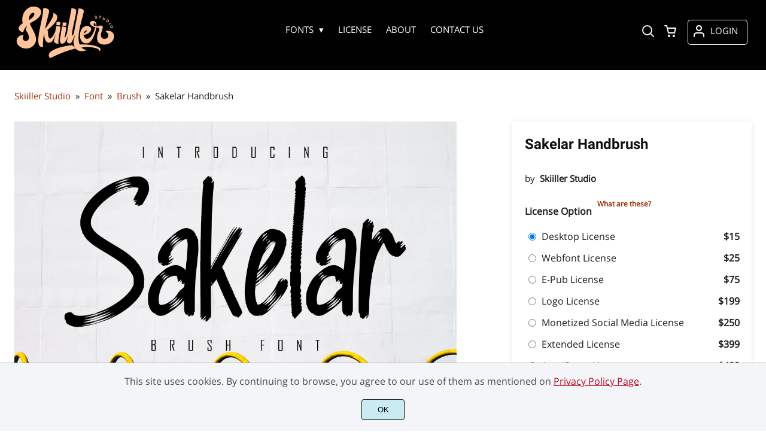

--- FILE ---
content_type: text/html; charset=UTF-8
request_url: https://skiillerstudio.com/wp-content/themes/wptypeface/9option/g9endpoint.php
body_size: 180
content:
{"format":"opentype","cmap":"<div class=\"g9glyphtitem\">\u0000<\/div><div class=\"g9glyphtitem\">\u001d<\/div><div class=\"g9glyphtitem\"> <\/div><div class=\"g9glyphtitem\">!<\/div><div class=\"g9glyphtitem\">\"<\/div><div class=\"g9glyphtitem\">#<\/div><div class=\"g9glyphtitem\">$<\/div><div class=\"g9glyphtitem\">%<\/div><div class=\"g9glyphtitem\">&<\/div><div class=\"g9glyphtitem\">'<\/div><div class=\"g9glyphtitem\">(<\/div><div class=\"g9glyphtitem\">)<\/div><div class=\"g9glyphtitem\">*<\/div><div class=\"g9glyphtitem\">+<\/div><div class=\"g9glyphtitem\">,<\/div><div class=\"g9glyphtitem\">-<\/div><div class=\"g9glyphtitem\">.<\/div><div class=\"g9glyphtitem\">\/<\/div><div class=\"g9glyphtitem\">0<\/div><div class=\"g9glyphtitem\">1<\/div><div class=\"g9glyphtitem\">2<\/div><div class=\"g9glyphtitem\">3<\/div><div class=\"g9glyphtitem\">4<\/div><div class=\"g9glyphtitem\">5<\/div><div class=\"g9glyphtitem\">6<\/div><div class=\"g9glyphtitem\">7<\/div><div class=\"g9glyphtitem\">8<\/div><div class=\"g9glyphtitem\">9<\/div><div class=\"g9glyphtitem\">:<\/div><div class=\"g9glyphtitem\">;<\/div><div class=\"g9glyphtitem\"><<\/div><div class=\"g9glyphtitem\">=<\/div><div class=\"g9glyphtitem\">><\/div><div class=\"g9glyphtitem\">?<\/div><div class=\"g9glyphtitem\">@<\/div><div class=\"g9glyphtitem\">A<\/div><div class=\"g9glyphtitem\">B<\/div><div class=\"g9glyphtitem\">C<\/div><div class=\"g9glyphtitem\">D<\/div><div class=\"g9glyphtitem\">E<\/div><div class=\"g9glyphtitem\">F<\/div><div class=\"g9glyphtitem\">G<\/div><div class=\"g9glyphtitem\">H<\/div><div class=\"g9glyphtitem\">I<\/div><div class=\"g9glyphtitem\">J<\/div><div class=\"g9glyphtitem\">K<\/div><div class=\"g9glyphtitem\">L<\/div><div class=\"g9glyphtitem\">M<\/div><div class=\"g9glyphtitem\">N<\/div><div class=\"g9glyphtitem\">O<\/div><div class=\"g9glyphtitem\">P<\/div><div class=\"g9glyphtitem\">Q<\/div><div class=\"g9glyphtitem\">R<\/div><div class=\"g9glyphtitem\">S<\/div><div class=\"g9glyphtitem\">T<\/div><div class=\"g9glyphtitem\">U<\/div><div class=\"g9glyphtitem\">V<\/div><div class=\"g9glyphtitem\">W<\/div><div class=\"g9glyphtitem\">X<\/div><div class=\"g9glyphtitem\">Y<\/div><div class=\"g9glyphtitem\">Z<\/div><div class=\"g9glyphtitem\">[<\/div><div class=\"g9glyphtitem\">\\<\/div><div class=\"g9glyphtitem\">]<\/div><div class=\"g9glyphtitem\">_<\/div><div class=\"g9glyphtitem\">`<\/div><div class=\"g9glyphtitem\">a<\/div><div class=\"g9glyphtitem\">b<\/div><div class=\"g9glyphtitem\">c<\/div><div class=\"g9glyphtitem\">d<\/div><div class=\"g9glyphtitem\">e<\/div><div class=\"g9glyphtitem\">f<\/div><div class=\"g9glyphtitem\">g<\/div><div class=\"g9glyphtitem\">h<\/div><div class=\"g9glyphtitem\">i<\/div><div class=\"g9glyphtitem\">j<\/div><div class=\"g9glyphtitem\">k<\/div><div class=\"g9glyphtitem\">l<\/div><div class=\"g9glyphtitem\">m<\/div><div class=\"g9glyphtitem\">n<\/div><div class=\"g9glyphtitem\">o<\/div><div class=\"g9glyphtitem\">p<\/div><div class=\"g9glyphtitem\">q<\/div><div class=\"g9glyphtitem\">r<\/div><div class=\"g9glyphtitem\">s<\/div><div class=\"g9glyphtitem\">t<\/div><div class=\"g9glyphtitem\">u<\/div><div class=\"g9glyphtitem\">v<\/div><div class=\"g9glyphtitem\">w<\/div><div class=\"g9glyphtitem\">x<\/div><div class=\"g9glyphtitem\">y<\/div><div class=\"g9glyphtitem\">z<\/div><div class=\"g9glyphtitem\">{<\/div><div class=\"g9glyphtitem\">|<\/div><div class=\"g9glyphtitem\">}<\/div><div class=\"g9glyphtitem\">\u00a0<\/div><div class=\"g9glyphtitem\">\u00a1<\/div><div class=\"g9glyphtitem\">\u00a2<\/div><div class=\"g9glyphtitem\">\u00a3<\/div><div class=\"g9glyphtitem\">\u00a5<\/div><div class=\"g9glyphtitem\">\u00a9<\/div><div class=\"g9glyphtitem\">\u00ab<\/div><div class=\"g9glyphtitem\">\u00ad<\/div><div class=\"g9glyphtitem\">\u00ae<\/div><div class=\"g9glyphtitem\">\u00b1<\/div><div class=\"g9glyphtitem\">\u00b4<\/div><div class=\"g9glyphtitem\">\u00b7<\/div><div class=\"g9glyphtitem\">\u00bb<\/div><div class=\"g9glyphtitem\">\u00bf<\/div><div class=\"g9glyphtitem\">\u00c0<\/div><div class=\"g9glyphtitem\">\u00c1<\/div><div class=\"g9glyphtitem\">\u00c2<\/div><div class=\"g9glyphtitem\">\u00c3<\/div><div class=\"g9glyphtitem\">\u00c4<\/div><div class=\"g9glyphtitem\">\u00c5<\/div><div class=\"g9glyphtitem\">\u00c6<\/div><div class=\"g9glyphtitem\">\u00c7<\/div><div class=\"g9glyphtitem\">\u00c8<\/div><div class=\"g9glyphtitem\">\u00c9<\/div><div class=\"g9glyphtitem\">\u00ca<\/div><div class=\"g9glyphtitem\">\u00cb<\/div><div class=\"g9glyphtitem\">\u00cc<\/div><div class=\"g9glyphtitem\">\u00cd<\/div><div class=\"g9glyphtitem\">\u00ce<\/div><div class=\"g9glyphtitem\">\u00cf<\/div><div class=\"g9glyphtitem\">\u00d0<\/div><div class=\"g9glyphtitem\">\u00d1<\/div><div class=\"g9glyphtitem\">\u00d2<\/div><div class=\"g9glyphtitem\">\u00d3<\/div><div class=\"g9glyphtitem\">\u00d4<\/div><div class=\"g9glyphtitem\">\u00d5<\/div><div class=\"g9glyphtitem\">\u00d6<\/div><div class=\"g9glyphtitem\">\u00d7<\/div><div class=\"g9glyphtitem\">\u00d8<\/div><div class=\"g9glyphtitem\">\u00d9<\/div><div class=\"g9glyphtitem\">\u00da<\/div><div class=\"g9glyphtitem\">\u00db<\/div><div class=\"g9glyphtitem\">\u00dc<\/div><div class=\"g9glyphtitem\">\u00dd<\/div><div class=\"g9glyphtitem\">\u00df<\/div><div class=\"g9glyphtitem\">\u00e0<\/div><div class=\"g9glyphtitem\">\u00e1<\/div><div class=\"g9glyphtitem\">\u00e2<\/div><div class=\"g9glyphtitem\">\u00e3<\/div><div class=\"g9glyphtitem\">\u00e4<\/div><div class=\"g9glyphtitem\">\u00e5<\/div><div class=\"g9glyphtitem\">\u00e6<\/div><div class=\"g9glyphtitem\">\u00e7<\/div><div class=\"g9glyphtitem\">\u00e8<\/div><div class=\"g9glyphtitem\">\u00e9<\/div><div class=\"g9glyphtitem\">\u00ea<\/div><div class=\"g9glyphtitem\">\u00eb<\/div><div class=\"g9glyphtitem\">\u00ec<\/div><div class=\"g9glyphtitem\">\u00ed<\/div><div class=\"g9glyphtitem\">\u00ee<\/div><div class=\"g9glyphtitem\">\u00ef<\/div><div class=\"g9glyphtitem\">\u00f0<\/div><div class=\"g9glyphtitem\">\u00f1<\/div><div class=\"g9glyphtitem\">\u00f2<\/div><div class=\"g9glyphtitem\">\u00f3<\/div><div class=\"g9glyphtitem\">\u00f4<\/div><div class=\"g9glyphtitem\">\u00f5<\/div><div class=\"g9glyphtitem\">\u00f6<\/div><div class=\"g9glyphtitem\">\u00f7<\/div><div class=\"g9glyphtitem\">\u00f8<\/div><div class=\"g9glyphtitem\">\u00f9<\/div><div class=\"g9glyphtitem\">\u00fa<\/div><div class=\"g9glyphtitem\">\u00fb<\/div><div class=\"g9glyphtitem\">\u00fc<\/div><div class=\"g9glyphtitem\">\u00fd<\/div><div class=\"g9glyphtitem\">\u00ff<\/div><div class=\"g9glyphtitem\">\u0131<\/div><div class=\"g9glyphtitem\">\u0152<\/div><div class=\"g9glyphtitem\">\u0153<\/div><div class=\"g9glyphtitem\">\u0160<\/div><div class=\"g9glyphtitem\">\u0161<\/div><div class=\"g9glyphtitem\">\u0178<\/div><div class=\"g9glyphtitem\">\u017e<\/div><div class=\"g9glyphtitem\">\u02dd<\/div><div class=\"g9glyphtitem\">\u037e<\/div><div class=\"g9glyphtitem\">\u2013<\/div><div class=\"g9glyphtitem\">\u2014<\/div><div class=\"g9glyphtitem\">\u2018<\/div><div class=\"g9glyphtitem\">\u2019<\/div><div class=\"g9glyphtitem\">\u201a<\/div><div class=\"g9glyphtitem\">\u201c<\/div><div class=\"g9glyphtitem\">\u201d<\/div><div class=\"g9glyphtitem\">\u201e<\/div><div class=\"g9glyphtitem\">\u2022<\/div><div class=\"g9glyphtitem\">\u2026<\/div><div class=\"g9glyphtitem\">\u2039<\/div><div class=\"g9glyphtitem\">\u203a<\/div><div class=\"g9glyphtitem\">\u2044<\/div><div class=\"g9glyphtitem\">\u20a4<\/div><div class=\"g9glyphtitem\">\u20ac<\/div><div class=\"g9glyphtitem\">\u2212<\/div><div class=\"g9glyphtitem\">\u2215<\/div><div class=\"g9glyphtitem\">\u2219<\/div><div class=\"g9glyphtitem\">\u2264<\/div><div class=\"g9glyphtitem\">\u2265<\/div>","urlfont":"https:\/\/skiillerstudio.com\/wp-content\/themes\/wptypeface\/ftmp\/34a236b1-5411-4928-b4e2-4f8b590b6dcc.otf","fontpath":"\/home\/u486269637\/domains\/skiillerstudio.com\/public_html\/wp-content\/themes\/wptypeface\/ftmp\/34a236b1-5411-4928-b4e2-4f8b590b6dcc.otf"}

--- FILE ---
content_type: image/svg+xml
request_url: https://skiillerstudio.com/wp-content/uploads/2023/08/Skiiller-Logo-New.svg
body_size: 2672
content:
<?xml version="1.0" encoding="UTF-8"?> <svg xmlns="http://www.w3.org/2000/svg" width="171" height="90" shape-rendering="geometricPrecision" image-rendering="optimizeQuality" fill-rule="evenodd"><path d="M14.924 45.091s-.011-2.66 2.515-6.494h0s1.297-2.582 4.281-5.287c0 0-3.141 5.264-2.247 8.517l.212.313c15.212 21.482-11.981 21.616-4.214 7.745-6.069-1.118-11.344 3.644-11.68 9.232-.682 11.199 18.185 18.531 28.277 7.824 10.718-11.389-2.157-25.416-6.259-36.604h0 0c1.755-1.241 3.8-2.504 6.181-3.755C49.08 17.574 48.532 3.402 33.678 1.96 21.741.798 10.129 13.584 13.94 29.813l-.011.011h0c-9.5 6.047-8.774 13.021.995 15.267h0zm123.358-24.578a1.55 1.55 0 0 1-.134.782c-.123.235-.313.425-.581.581-.257.156-.581.257-.961.302-.458.045-.838 0-1.151-.145-.224-.101-.414-.246-.57-.436-.145-.19-.235-.38-.257-.581a.42.42 0 0 1 .089-.302c.067-.089.168-.134.291-.156a.36.36 0 0 1 .257.067c.067.056.145.145.201.268.078.134.156.257.235.346s.179.156.313.212c.123.045.291.067.492.045.279-.034.492-.123.659-.268.156-.145.224-.313.201-.514-.011-.145-.078-.268-.179-.358a1 1 0 0 0-.38-.179 4.97 4.97 0 0 0-.615-.089 4.74 4.74 0 0 1-.861-.19c-.235-.078-.425-.201-.57-.369-.156-.156-.246-.38-.268-.648-.034-.246.011-.481.134-.693.112-.212.302-.38.548-.514s.548-.224.905-.257c.279-.034.536-.022.749.022s.391.123.536.224a1.11 1.11 0 0 1 .346.335c.067.123.123.246.134.358a.45.45 0 0 1-.089.313c-.067.101-.168.156-.279.168s-.19 0-.257-.056a1.17 1.17 0 0 1-.201-.235 1.28 1.28 0 0 0-.346-.38c-.134-.089-.324-.112-.581-.089-.246.034-.436.101-.57.224s-.201.257-.179.414c.011.089.045.168.101.224.056.067.134.112.224.156.101.034.19.067.279.078.101.022.246.045.458.078a5.76 5.76 0 0 1 .726.123c.224.045.414.123.57.212a1.09 1.09 0 0 1 .391.358c.101.145.156.346.19.57zm6.382-1.9l-1.017-.145-.492 3.331c-.022.19-.089.324-.19.402-.089.078-.212.112-.346.089a.43.43 0 0 1-.324-.19c-.067-.101-.089-.246-.067-.436l.492-3.331-1.017-.145c-.156-.034-.268-.078-.335-.156-.067-.089-.089-.19-.078-.302a.43.43 0 0 1 .168-.268c.089-.056.212-.067.358-.045l2.962.425c.156.022.268.078.335.168.067.078.101.179.078.291-.011.112-.067.201-.156.257-.089.067-.212.078-.369.056zm3.096 2.884l.95-2.012c.078-.179.179-.291.291-.335.123-.056.246-.045.369.011.134.067.212.156.257.279.034.123.011.268-.067.436l-.972 2.068c-.112.235-.179.436-.201.626a.75.75 0 0 0 .112.492c.089.156.257.279.492.391.335.156.615.179.838.067.212-.112.414-.346.581-.704l.972-2.079c.089-.168.179-.279.302-.335.112-.045.235-.034.369.022.123.056.212.145.246.268.045.123.022.279-.067.447l-.95 2.012c-.145.335-.313.592-.481.782a1.38 1.38 0 0 1-.626.402 1.56 1.56 0 0 1-.682.056c-.235-.022-.481-.101-.76-.235-.313-.145-.581-.313-.782-.492-.19-.179-.335-.38-.414-.592s-.101-.458-.056-.715c.034-.257.134-.548.279-.861zm8.662 1.934l.916.805c.235.212.425.425.548.615.134.201.212.414.246.659.089.626-.156 1.263-.715 1.889-.179.212-.369.38-.559.525-.19.134-.38.246-.581.313s-.402.112-.615.112a1.8 1.8 0 0 1-.492-.067 2.7 2.7 0 0 1-.447-.212c-.145-.089-.291-.212-.458-.358l-.905-.805c-.134-.123-.212-.224-.246-.324-.022-.089-.022-.179.022-.268s.112-.19.212-.302l2.258-2.537c.134-.156.268-.235.402-.235.123-.011.268.056.414.19zm-.224.794l-2.09 2.347.536.481c.112.101.201.179.279.235a2.44 2.44 0 0 0 .246.134.83.83 0 0 0 .279.056c.414.011.827-.224 1.263-.715.302-.335.481-.637.525-.905.056-.257.022-.481-.089-.659s-.268-.369-.481-.559l-.469-.414zm1.766 6.829l3.007-2.068c.156-.112.291-.156.425-.134.123.011.224.078.302.19s.112.235.078.358c-.022.134-.112.246-.268.358l-3.007 2.068c-.156.112-.302.156-.436.134-.123-.011-.224-.078-.302-.201-.078-.112-.101-.224-.078-.346.034-.134.123-.246.279-.358zm6.818 3.811c.168.458.224.872.168 1.263-.067.391-.235.738-.503 1.028-.279.291-.637.525-1.095.693a3.15 3.15 0 0 1-.961.201c-.313.011-.604-.034-.872-.134-.268-.112-.503-.279-.715-.503a2.5 2.5 0 0 1-.492-.849 2.37 2.37 0 0 1-.179-.972c0-.302.078-.581.212-.838.123-.257.313-.481.559-.682.246-.19.536-.358.861-.481a2.83 2.83 0 0 1 .972-.19c.313-.011.604.034.861.145.268.112.503.268.704.492s.358.503.481.827zm-1.755 2.09c.313-.123.57-.279.76-.458.201-.201.324-.414.369-.648s.022-.469-.067-.715c-.067-.179-.156-.324-.279-.447a1.01 1.01 0 0 0-.436-.279 1.56 1.56 0 0 0-.581-.078c-.224.011-.447.067-.693.156-.246.101-.458.212-.637.346s-.313.291-.391.447a1.25 1.25 0 0 0-.156.503 1.27 1.27 0 0 0 .089.525c.078.224.212.402.402.548.179.145.414.235.682.257.279.022.592-.034.939-.156zm-47.333 10.059v.011c.805-4.862 6.147-6.192 5.354-4.247-.894 2.179-4.705 3.957-5.354 4.236h0zm0 2.325c12.92-1.565 16.519-12.518 7.891-14.608-16.698-4.035-20.073 31.82-1.308 28.534 7.365-1.285 13.054-15.748 14.507-26.131h0 0c1.811.279 4.448.034 5.108 1.509.313.704.246 1.777-.503 3.442-7.433 16.776-1.039 22.7 7.243 23.315 22.018 1.665 24.376-26.936 3.387-22.588 12.641 8.886-2.001 17.894-6.494 10.528-4.549-7.444 10.663-23.493-5.342-18.721-1.229.369-2.28.548-3.163.581h0a31.67 31.67 0 0 0 .134-2.437c.168-11.87-18.252-6.069-7.544 1.397 1.732 1.207 3.8 2.057 5.532 2.571h0v-.011.011h0a12.87 12.87 0 0 0 .928.224s-.469.179-1.039.19c-.492 1.945-1.319 4.381-2.582 7.444-5.566 13.457-14.34 14.105-16.486 6.214-.067-.246-.123-.481-.168-.715-1.285-.156-2.459-.581-2.459-.581 1.252-.011 2.336-.168 2.336-.168l.022.011v-.011h0zm19.783-14.228h0 0c-2.124-.391-2.884-1.867-2.962-3.185-.212-3.476 3.096-2.85 3.174.794.011.659-.056 1.442-.212 2.392h0zM24.469 24.459c-.794-9.008 5.018-12.753 7.6-11.97 2.537.771 2.448 6.248-7.6 11.97h0 0 0zm56.241 4.169s.179 2.761-.425 4.996c0 0 4.638 1.341 6.058.313 0 0 1.587-3.733.436-4.75 0 0-1.699-1.341-6.069-.559h0zm-10.271-.972s.179 2.761-.425 4.996c0 0 4.638 1.33 6.058.313 0 0 1.587-3.744.436-4.761 0 0-1.699-1.341-6.069-.548h0zm70.235 47.289c1.442 2.928 6.371-1.576.726-4.75-6.259-3.867-18.81-5.32-32.357-4.84-5.968-15.279 5.175-44.327 6.874-54.911.481-3.018-1.643-5.085-8.461-5.41l-7.254 37.33-.536 3.252c-.749 2.157-1.598 4.001-2.459 4.65-4.471 3.387 6.896-36.805 6.136-41.533-.358-2.258-2.358-3.711-7.88-4.024l-7.645 42.17c-5.387 14.586-3.174 3.096-3.174 3.096s1.71-9.578 1.989-12.216-7.131-2.403-7.131-2.403c.156.671-1.811 11.333-3.185 20.431-1.364 9.109 3.711 8.181 3.711 8.181 2.772.179 5.186-2.761 7.064-6.281 0 0 2.079-5.443 2.504-8.718l-1.732 11.49c.726 1.654 1.956 2.951 4.024 3.174 2.939.302 5.22-3.968 6.818-8.617 0 0 2.593-5.454 3.152-7.488l-3.141 12.518c.112 2.112.38 4.113.827 5.935 0 0 .402 1.688 1.319 3.621 0 0-2.716-1.263-4.113-3.319-14.943 1.721-29.16 5.577-35.698 10.875-3.699 3.007-5.242 6.74-1.017 10.976 17.011-8.628 31.004-13.479 42.304-16.005 3.331 4.247 9.232 5.801 19.079 2.671-4.068-.559-7.086-2.124-9.254-4.415 13.792-1.744 22.264.324 26.321 1.978.436.179 4.895 2.124 2.191 2.582h0zM69.421 34.719s7.533-.704 7.589 2.258-5.175 23.851-2.895 26.981c0 0-6.293 1.241-7.969-4.102l2.805-12.976c-.279 1.576-3.23 8.975-3.23 8.975h0 0c-1.442 3.23-3.878 6.46-7.846 6.527-7.98.134-8.204-14.004-8.092-17.235 0 0-2.984 17.57-1.665 24.254-18.62 4.158.659-46.573.112-64.948 0 0 11.512-.693 9.735 6.795l-6.941 28.165s18.162-22.365 13.479-26.791c0 0 20.722 3.61-7.958 27.417l-3.018 2.504 2.794-.503c-.257 3.096-.414 9.031 1.732 12.44 2.302 3.655 6.974-3.532 10.193-10.506 1.297-5.79 1.431-7.041 1.174-9.254z" fill="#FFC49B"></path></svg> 